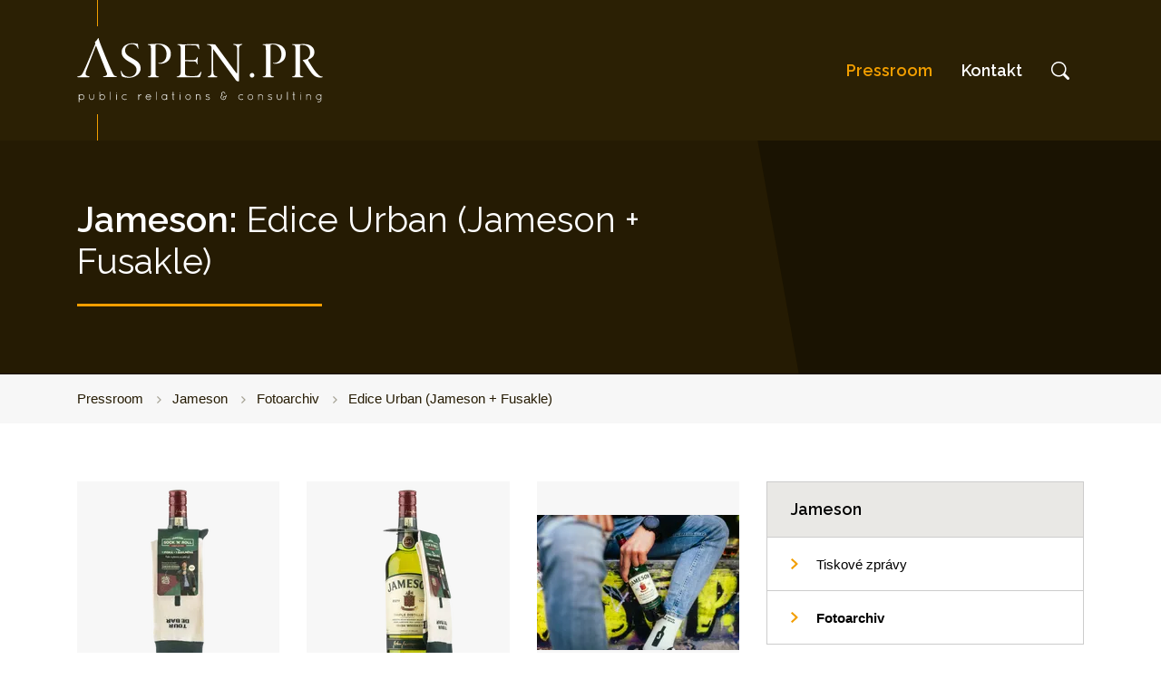

--- FILE ---
content_type: text/html; charset=utf-8
request_url: https://pressroom.aspen.pr/jameson/fotoarchiv/edice-urban-jameson-fusakle
body_size: 9331
content:
<!DOCTYPE html>

<html lang="cs">
<head>



	<meta charset="utf-8">
		<meta name="viewport" content="width=device-width, initial-scale=1, maximum-scale=1">




	<meta http-equiv="x-ua-compatible" content="ie=edge">

	<title>Edice Urban (Jameson + Fusakle) | ASPEN.PR</title>
	<meta name="description" content="">
	<meta name="keywords" content="">
	<meta name="author" content="OptimWeb s.r.o.">



		<link rel="preload" as="script" href="/cdn-cghfc/js/scripts.min.js">
		<link rel="preload" as="style" href="/cdn-cghfc/css/styles.min.css">

			<link rel="preconnect" href="https://fonts.googleapis.com" crossorigin>
			<link rel="dns-prefetch" href="https://fonts.googleapis.com">
		








	
		



	 
		<meta name="google-site-verification" content="cnQgLiC4k22dePCnwK491GiZxFofmPEs5bqAbMr1ayQ">

		<meta name="seznam-wmt" content="K3Q9fYgIrAvOqIE5bYZedeMBJJQKHnuB">

    




				<link rel='prefetch' href='https://fonts.googleapis.com/css?family=Raleway:400,600&subset=latin,latin-ext&display=swap' type='text/css'>


				<link rel='prefetch' href='https://fonts.googleapis.com/css?family=Open+Sans:300,400,600,700&subset=latin,latin-ext&display=swap' type='text/css'>


	<meta property="og:title" content="Edice Urban (Jameson + Fusakle) | ASPEN.PR">
    <meta property="og:type" content="website">
    <meta property="og:url" content="https://pressroom.aspen.pr/jameson/fotoarchiv/edice-urban-jameson-fusakle">

		<meta property="og:image" content="https://pressroom.aspen.pr/res/crc-1636568599/web/images/1200x630crop/176-q7-opengraph-aspen-1200x628.png">

	<meta name="twitter:card" content="summary_large_image">
	<meta name="twitter:title" content="Edice Urban (Jameson + Fusakle) | ASPEN.PR">
		<meta name="twitter:image" content="https://pressroom.aspen.pr/res/crc-1636568599/web/images/1200x630crop/176-q7-opengraph-aspen-1200x628.png">
	
    
	





	
	
			
	
		







		<script src="/cdn-cghfc/js/scripts.min.js" async defer></script>






				<style id="critical">
					:root{--blue:#007bff;--indigo:#6610f2;--purple:#6f42c1;--pink:#e83e8c;--red:#dc3545;--orange:#fd7e14;--yellow:#ffc107;--green:#28a745;--teal:#20c997;--cyan:#17a2b8;--white:#fff;--gray:#6c757d;--gray-dark:#343a40;--primary:#007bff;--secondary:#6c757d;--success:#28a745;--info:#17a2b8;--warning:#ffc107;--danger:#dc3545;--light:#f8f9fa;--dark:#343a40;--breakpoint-xs:0;--breakpoint-sm:576px;--breakpoint-md:768px;--breakpoint-lg:992px;--breakpoint-xl:1200px;--font-family-sans-serif:-apple-system, BlinkMacSystemFont, 'Segoe UI', Roboto, 'Helvetica Neue', Arial, 'Noto Sans', sans-serif, 'Apple Color Emoji', 'Segoe UI Emoji', 'Segoe UI Symbol', 'Noto Color Emoji';--font-family-monospace:SFMono-Regular, Menlo, Monaco, Consolas, 'Liberation Mono', 'Courier New', monospace}*,*::before,*::after{box-sizing:border-box}html{font-family:sans-serif;line-height:1.15;-webkit-text-size-adjust:100%}figcaption,figure,header,main,nav,section{display:block}body{margin:0;font-family:-apple-system,BlinkMacSystemFont,'Segoe UI',Roboto,'Helvetica Neue',Arial,'Noto Sans',sans-serif,'Apple Color Emoji','Segoe UI Emoji','Segoe UI Symbol','Noto Color Emoji';font-size:1rem;font-weight:400;line-height:1.5;color:#212529;text-align:left;background-color:#fff}h1,h2,h3{margin-top:0;margin-bottom:0.5rem}address{margin-bottom:1rem;font-style:normal;line-height:inherit}ul{margin-top:0;margin-bottom:1rem}a{color:#007bff;text-decoration:none;background-color:transparent}figure{margin:0 0 1rem}img{vertical-align:middle;border-style:none}svg{overflow:hidden;vertical-align:middle}button{border-radius:0}button{margin:0;font-family:inherit;font-size:inherit;line-height:inherit}button{overflow:visible}button{text-transform:none}button,[type='button']{-webkit-appearance:button}button::-moz-focus-inner,[type='button']::-moz-focus-inner{padding:0;border-style:none}::-webkit-file-upload-button{font:inherit;-webkit-appearance:button}.img-fluid{max-width:100%;height:auto}.container{width:100%;padding-right:15px;padding-left:15px;margin-right:auto;margin-left:auto}@media (min-width:576px){.container{max-width:540px}}@media (min-width:768px){.container{max-width:720px}}@media (min-width:992px){.container{max-width:960px}}@media (min-width:1200px){.container{max-width:1140px}}@media (min-width:576px){.container{max-width:540px}}@media (min-width:768px){.container{max-width:720px}}@media (min-width:992px){.container{max-width:960px}}@media (min-width:1200px){.container{max-width:1140px}}.row{display:-webkit-box;display:-webkit-flex;display:-ms-flexbox;display:flex;-webkit-flex-wrap:wrap;-ms-flex-wrap:wrap;flex-wrap:wrap;margin-right:-15px;margin-left:-15px}.col-6,.col-12,.col-md-4,.col-md-8{position:relative;width:100%;padding-right:15px;padding-left:15px}.col-6{-webkit-box-flex:0;-webkit-flex:0 0 50%;-ms-flex:0 0 50%;flex:0 0 50%;max-width:50%}.col-12{-webkit-box-flex:0;-webkit-flex:0 0 100%;-ms-flex:0 0 100%;flex:0 0 100%;max-width:100%}@media (min-width:768px){.col-md-4{-webkit-box-flex:0;-webkit-flex:0 0 33.3333333333%;-ms-flex:0 0 33.3333333333%;flex:0 0 33.3333333333%;max-width:33.3333333333%}.col-md-8{-webkit-box-flex:0;-webkit-flex:0 0 66.6666666667%;-ms-flex:0 0 66.6666666667%;flex:0 0 66.6666666667%;max-width:66.6666666667%}}.collapse:not(.show){display:none}.nav-link{display:block;padding:0.5rem 1rem}.navbar{position:relative;display:-webkit-box;display:-webkit-flex;display:-ms-flexbox;display:flex;-webkit-flex-wrap:wrap;-ms-flex-wrap:wrap;flex-wrap:wrap;-webkit-box-align:center;-webkit-align-items:center;-ms-flex-align:center;align-items:center;-webkit-box-pack:justify;-webkit-justify-content:space-between;-ms-flex-pack:justify;justify-content:space-between;padding:0.5rem 1rem}.navbar-brand{display:inline-block;padding-top:0.3125rem;padding-bottom:0.3125rem;margin-right:1rem;font-size:1.25rem;line-height:inherit;white-space:nowrap}.navbar-nav{display:-webkit-box;display:-webkit-flex;display:-ms-flexbox;display:flex;-webkit-box-orient:vertical;-webkit-box-direction:normal;-webkit-flex-direction:column;-ms-flex-direction:column;flex-direction:column;padding-left:0;margin-bottom:0;list-style:none}.navbar-nav .nav-link{padding-right:0;padding-left:0}.navbar-collapse{-webkit-flex-basis:100%;-ms-flex-preferred-size:100%;flex-basis:100%;-webkit-box-flex:1;-webkit-flex-grow:1;-ms-flex-positive:1;flex-grow:1;-webkit-box-align:center;-webkit-align-items:center;-ms-flex-align:center;-ms-grid-row-align:center;align-items:center}.navbar-toggler{padding:0.25rem 0.75rem;font-size:1.25rem;line-height:1;background-color:transparent;border:1px solid transparent;border-radius:0.25rem}.navbar-toggler-icon{display:inline-block;width:1.5em;height:1.5em;vertical-align:middle;content:'';background:no-repeat center center;background-size:100% 100%}@media (min-width:992px){.navbar-expand-lg{-webkit-flex-flow:row nowrap;-ms-flex-flow:row nowrap;flex-flow:row nowrap;-webkit-box-pack:start;-webkit-justify-content:flex-start;-ms-flex-pack:start;justify-content:flex-start}.navbar-expand-lg .navbar-nav{-webkit-box-orient:horizontal;-webkit-box-direction:normal;-webkit-flex-direction:row;-ms-flex-direction:row;flex-direction:row}.navbar-expand-lg .navbar-nav .nav-link{padding-right:0.5rem;padding-left:0.5rem}.navbar-expand-lg .navbar-collapse{display:-webkit-box!important;display:-webkit-flex!important;display:-ms-flexbox!important;display:flex!important;-webkit-flex-basis:auto;-ms-flex-preferred-size:auto;flex-basis:auto}.navbar-expand-lg .navbar-toggler{display:none}}.align-middle{vertical-align:middle!important}.d-inline-block{display:inline-block!important}.d-block{display:block!important}.d-flex{display:-webkit-box!important;display:-webkit-flex!important;display:-ms-flexbox!important;display:flex!important}@media (min-width:992px){.d-lg-flex{display:-webkit-box!important;display:-webkit-flex!important;display:-ms-flexbox!important;display:flex!important}}.embed-responsive{position:relative;display:block;width:100%;padding:0;overflow:hidden}.embed-responsive::before{display:block;content:''}.embed-responsive-1by1::before{padding-top:100%}.flex-column{-webkit-box-orient:vertical!important;-webkit-box-direction:normal!important;-webkit-flex-direction:column!important;-ms-flex-direction:column!important;flex-direction:column!important}.justify-content-center{-webkit-box-pack:center!important;-webkit-justify-content:center!important;-ms-flex-pack:center!important;justify-content:center!important}.align-items-center{-webkit-box-align:center!important;-webkit-align-items:center!important;-ms-flex-align:center!important;-ms-grid-row-align:center!important;align-items:center!important}@media (min-width:992px){.flex-lg-column{-webkit-box-orient:vertical!important;-webkit-box-direction:normal!important;-webkit-flex-direction:column!important;-ms-flex-direction:column!important;flex-direction:column!important}}.h-100{height:100%!important}.mb-1{margin-bottom:0.25rem!important}.mb-4{margin-bottom:1.5rem!important}.mt-5,.my-5{margin-top:3rem!important}.my-5{margin-bottom:3rem!important}.pl-0{padding-left:0!important}.pt-2{padding-top:0.5rem!important}.pb-4{padding-bottom:1.5rem!important}@media (min-width:768px){.mt-md-0{margin-top:0!important}}@media (min-width:992px){.pt-lg-0{padding-top:0!important}.pb-lg-0{padding-bottom:0!important}}.font-weight-light{font-weight:300!important}h1,h2,h3{font-family:'Raleway'}h1{font-size:2.438rem;font-weight:700;line-height:2.925rem}h2,h3{margin-bottom:1.5rem;font-size:1.5rem;font-weight:600;line-height:1.95rem}header{background-color:#2b2004;position:fixed;top:0;width:100%;z-index:1000;font-family:'Raleway'}header .navbar{padding:0}header .navbar-brand{position:relative;padding:1.3125rem 0}header .navbar-brand img{width:10rem;height:auto;position:relative;z-index:2}header .navbar-brand:before{position:absolute;left:8.11%;top:0;content:'';width:1px;height:100%;z-index:0;background-color:#f29e00}header .navbar-brand:after{position:absolute;left:8.11%;top:18.5%;content:'';width:100%;height:63%;z-index:1;left:0;background-color:#2b2004}header .nav-link{color:#fff;font-size:1.125rem;font-weight:600;line-height:1.35rem;text-decoration:none;text-align:center;padding-top:0.75rem;padding-bottom:0.75rem}header .navbar-toggler{outline:none!important;padding:0.5rem 0;color:#fff}header .navbar-toggler .navbar-toggler-icon{background:url('/images/common/sprites/menu.svg');background-position:right center;background-size:60px 30px;width:30px;height:30px;padding:0}header .navbar-toggler.collapsed .navbar-toggler-icon{background-position:left center}@media (min-width:576px) and (max-width:767.98px){header .navbar-nav{max-height:60vh;overflow:auto}header .navbar-brand{padding:1.3125rem 0}header .navbar-brand img{width:7.5rem}}@media (min-width:992px){header .navbar-brand{padding:1.625rem 0}header .navbar-brand img{width:152px;height:auto}header .navbar-brand::before{left:calc(16.9375rem * 0.0811)}header .navbar-nav{margin-left:auto}header .nav-item{margin:0 0.5rem}header .nav-link{text-align:left;padding-top:0.5rem;padding-bottom:0.5rem}}@media (min-width:1200px){header{height:9.7rem}header .navbar-brand{padding:2.625rem 0}header .navbar-brand img{width:16.9375rem;height:auto}header .navbar-brand::before{left:8.11%}}html{font-size:13px}@media (min-width:768px){html{font-size:14px}}@media (min-width:1200px){html{font-size:16px}}body{color:#000000}body a{color:#f29e00;text-decoration:underline}main{margin-top:5.2rem}@media (min-width:576px){main{margin-top:4.4rem}}@media (min-width:768px){main{margin-top:5.25rem}}@media (min-width:992px){main{margin-top:85px}}@media (min-width:1200px){main{margin-top:9.7rem}}main section{padding:4rem 0}.BreadcrumbsContainer{background-color:#f7f7f7}.Breadcrumbs{padding:1.25rem 0;font-size:0.9rem;font-weight:300;line-height:1.406rem;color:#251b03;white-space:nowrap;overflow-x:scroll;padding:1rem 0}.Breadcrumbs ul{list-style-type:none;margin:0;padding:0;display:-webkit-box;display:-webkit-flex;display:-ms-flexbox;display:flex;-webkit-box-orient:horizontal;-webkit-box-direction:normal;-webkit-flex-direction:row;-ms-flex-direction:row;flex-direction:row;white-space:nowrap}.Breadcrumbs li:not(:last-child) a{padding-right:1.25rem;background-image:url('/cdn-du0x8/images/common/sipka-drobecky.svg');background-position:100% 0.5rem;background-size:0.313rem 0.5rem}.Breadcrumbs a{color:#251b03;display:inline-block;text-decoration:none;background-repeat:no-repeat;margin-right:0.5rem;padding-right:1rem}@media (min-width:992px){.Breadcrumbs{overflow:hidden}.Breadcrumbs li{font-size:0.9rem}.Breadcrumbs a{margin-right:0.75rem;background-size:4px auto}}@media (min-width:1200px){.Breadcrumbs li{font-size:0.938rem}.Breadcrumbs ul{width:100%;white-space:nowrap}}.CategoryNavigation{border:1px solid #ccc}.CategoryNavigation-name{background-color:#e9e8e5}.CategoryNavigation a,.CategoryNavigation h2{display:block;color:#000000;text-decoration:none}.CategoryNavigation a.active,.CategoryNavigation h2{font-weight:700}.CategoryNavigation h2{padding:0.25rem 1rem 0.25rem 1.625rem;margin:0;min-height:3.75rem;display:-webkit-box;display:-webkit-flex;display:-ms-flexbox;display:flex;-webkit-box-orient:horizontal;-webkit-box-direction:normal;-webkit-flex-direction:row;-ms-flex-direction:row;flex-direction:row;-webkit-box-align:center;-webkit-align-items:center;-ms-flex-align:center;align-items:center;font-size:1.125rem;font-weight:700;line-height:1.463rem}.CategoryNavigation ul{padding:0;margin:0;list-style-type:none}.CategoryNavigation ul a{color:#000000;text-decoration:none;font-size:0.938rem;font-weight:400;line-height:1.25rem;padding:1.25rem 1rem 1.125rem 3.375rem;background-image:url('/cdn-du0x8/images/common/li.svg');background-size:0.5rem 0.75rem;background-position:1.625rem center;background-repeat:no-repeat}.CategoryNavigation ul li{border-top:1px solid #ccc}.ClientContactBox{padding:0;margin-top:3rem;background-color:#f7f7f7;padding:1.25rem}.ClientContactBox h2{color:#000;font-size:1.25rem;padding-bottom:0.75rem;margin-bottom:0.5rem;position:relative;font-size:1.125rem;font-weight:700;line-height:1.463rem}.ClientContactBox h2::after{content:'';background-color:#ccc;opacity:0.5;width:120px;height:2px;position:absolute;left:0;bottom:0}.ClientContactBox h3{font-family:'Open Sans';color:#000}.ClientContactBox a{color:#000;text-decoration:none;word-break:break-word}.ClientContactBox h3{font-weight:700;margin-bottom:0.5rem}.ClientContactBox ul{list-style-type:none;padding-left:0;margin-bottom:0}.ClientContactBox ul li{padding-left:2.25rem;position:relative;display:-webkit-box;display:-webkit-flex;display:-ms-flexbox;display:flex;-webkit-box-orient:horizontal;-webkit-box-direction:normal;-webkit-flex-direction:row;-ms-flex-direction:row;flex-direction:row;-webkit-box-align:center;-webkit-align-items:center;-ms-flex-align:center;align-items:center}.ClientContactBox ul li .icon{position:absolute;left:0;top:4px}.ClientContactBox ul li .tel{left:2px}.ClientContactBox h3,.ClientContactBox a,.ClientContactBox ul{font-size:1rem}@media (min-width:576px){.ClientContactBox{margin-top:0}}@media (min-width:1200px){.ClientContactBox{margin-top:2.5rem}}.ClientInfo{margin-bottom:3rem;list-style-type:none;padding:0 0 0 16px}.ClientInfo--logo{margin:0 auto 1.5rem auto;max-width:160px}.ClientInfo li.pl-0{margin-left:-16px}.ClientInfo li{padding-left:2.25rem;display:-webkit-box;display:-webkit-flex;display:-ms-flexbox;display:flex;-webkit-box-orient:horizontal;-webkit-box-direction:normal;-webkit-flex-direction:row;-ms-flex-direction:row;flex-direction:row;-webkit-box-align:center;-webkit-align-items:center;-ms-flex-align:center;align-items:center;position:relative;font-size:0.938rem;line-height:1.5rem}.ClientInfo li:nth-child(2){margin-bottom:0.625rem}.ClientInfo li .icon{position:absolute;left:0}.ClientInfo li a{color:#000000;text-decoration:none}@media (min-width:1200px){.ClientInfo{padding:0 0 0 20px}.ClientInfo li.pl-0{margin-left:-20px}}.Header .backdrop{position:absolute;right:0;width:100vw;height:100%;background-color:#251b03;z-index:0;top:0;-webkit-transform:skew(10deg,0);transform:skew(10deg,0);display:none}.Header .container{position:relative;z-index:1}@media (min-width:768px){.Header .backdrop{right:38%}.Header.Header--pressCentrum .backdrop{right:33%;display:block}}@media (min-width:992px){.Header .backdrop{right:45%}}@media (min-width:576px) and (max-width:767.98px){.Header--pressCentrum .backdrop{right:41%}}.photoFeed .embed-responsive{background-color:#f7f7f7;overflow:hidden}.photoFeed .embed-responsive img{position:absolute;width:100%;height:100%;-o-object-fit:contain;object-fit:contain;top:0;left:0}.photoFeed a{text-decoration:none;color:#000000}.photoFeed figcaption{font-size:0.875rem}.photoFeed figcaption .dl-icon{margin-right:0.625rem}.PhodoDlBox figcaption{font-size:0.875rem}.PhodoDlBox figcaption a{color:#000;text-decoration:none}.PhodoDlBox h2{font-family:'Open Sans';font-size:0.938rem;font-weight:700;font-style:normal;letter-spacing:normal;line-height:1.25rem;margin-bottom:0.725rem}.PhodoDlBox figcaption{font-size:0.875rem;margin:0 0 2rem 0}.PhodoDlBox figcaption .dl-icon{margin-right:0.625rem;vertical-align:baseline;margin-bottom:-1px}.PhotoDl{margin-bottom:0.875rem;text-decoration:none;color:#000000}.PhotoDl .embed-responsive{background-color:#f7f7f7;overflow:hidden}.PhotoDl .embed-responsive img{position:absolute;width:100%;height:100%;-o-object-fit:contain;object-fit:contain;top:0;left:0}.Header{min-height:24.688rem;color:#fff;position:relative;overflow:hidden}.Header--pressCentrum{font-weight:300;color:#d8c9aa;background-color:#1a1302;min-height:0;padding-bottom:3rem}.Header h1{font-size:2rem;line-height:1.2;font-weight:700;margin-bottom:1.875rem;display:inline-block;padding-bottom:1.4615rem;color:#fff;position:relative}.Header h1::after{content:'';width:270px;height:3px;background-color:#f29e00;position:absolute;top:100%;left:0}@media (min-width:576px){.Header h1{font-size:3.438rem}.Header--pressCentrum h1{font-size:2.438rem}}@media (min-width:992px){.Header{font-size:1.5rem}.Header--pressCentrum{font-size:1.063rem}}
				</style>

				<link rel="preload" href="/cdn-cghfc/css/styles.min.css" as="style" onload="this.rel='stylesheet'">
				<noscript><link rel="stylesheet" type="text/css" href="/cdn-cghfc/css/styles.min.css" media="screen"></noscript>
 
				<!--[if lt IE 9]>
					<link rel="stylesheet" type="text/css" href="/cdn-cghfc/css/styles.min.css" media="screen">
				<![endif]-->

				<script>
				!function(e){ "use strict";var n=function(n,t,o){ function i(e){ return a.body?e():void setTimeout(function(){ i(e)})}function r(){ l.addEventListener&&l.removeEventListener("load",r),l.media=o||"all"}var d,a=e.document,l=a.createElement("link");if(t)d=t;else{ var s=(a.body||a.getElementsByTagName("head")[0]).childNodes;d=s[s.length-1]}var f=a.styleSheets;l.rel="stylesheet",l.href=n,l.media="only x",i(function(){ d.parentNode.insertBefore(l,t?d:d.nextSibling)});var u=function(e){ for(var n=l.href,t=f.length;t--;)if(f[t].href===n)return e();setTimeout(function(){ u(e)})};return l.addEventListener&&l.addEventListener("load",r),l.onloadcssdefined=u,u(r),l};"undefined"!=typeof exports?exports.loadCSS=n:e.loadCSS=n}("undefined"!=typeof global?global:this);
				!function(t){ if(t.loadCSS){ var e=loadCSS.relpreload={ };if(e.support=function(){ try{ return t.document.createElement("link").relList.supports("preload")}catch(e){ return!1}},e.poly=function(){ for(var e=t.document.getElementsByTagName("link"),n=0;n<e.length;n++){ var r=e[n];"preload"===r.rel&&"style"===r.getAttribute("as")&&(t.loadCSS(r.href,r),r.rel=null)}},!e.support()){ e.poly();var n=t.setInterval(e.poly,300);t.addEventListener&&t.addEventListener("load",function(){ t.clearInterval(n)}),t.attachEvent&&t.attachEvent("onload",function(){ t.clearInterval(n)})}}}(this);
				document.cookie ='criticalCss=cghfc; expires='+(new Date(new Date().getTime() + 86400000)).toGMTString()+'; path=/'
				</script>

         





			
		<link href="/cdn-cghfc/images/favicon.png" rel="icon" type="image/x-icon">



    

		<meta name="robots" content="index, follow">


    
	

		<link rel="canonical" href="https://pressroom.aspen.pr/jameson/fotoarchiv/edice-urban-jameson-fusakle">


			<script>
                WebFontConfig = {


			
			
							google: {
								families: ["Raleway:400,600:latin,latin-ext","Open+Sans:300,400,600,700:latin,latin-ext&display=swap"]
							},


                    active: function() { document.cookie ='wfont=1; expires='+(new Date(new Date().getTime() + 86400000)).toGMTString()+'; path=/' }
                };
			</script>
			<script src="https://ajax.googleapis.com/ajax/libs/webfont/1/webfont.js" async defer></script>

	
		<script type="application/ld+json">
			[{"@context":"https://schema.org","@type":"BreadcrumbList","itemListElement":[{"@type":"ListItem","position":1,"name":"Pressroom","item":"https://pressroom.aspen.pr/"},{"@type":"ListItem","position":2,"name":"Jameson","item":"https://pressroom.aspen.pr/jameson"},{"@type":"ListItem","position":3,"name":"Fotoarchiv","item":"https://pressroom.aspen.pr/jameson/fotoarchiv"}]}]
		</script>
	
	
	
</head>

<body   >





    <script src="https://embed.videodelivery.net/embed/sdk.latest.js"></script>
    <header>
            <div class="navigation" id="navigation-menu">
                <div class="container menu-container">
                    <div class="row">
                        <div class="col-12">
                            <nav id="main-menu" class="navbar navbar-expand-lg">
                                <a class="navbar-brand" href="https://www.aspen.pr/cs/">
                                    <img src="/cdn-cghfc/images/common/logo/aspenpr-logo.svg" width="271" height="73" alt="Aspen.pr">
                                </a>
                                <button class="navbar-toggler collapsed" type="button" data-toggle="collapse" data-target="#navigation" aria-controls="navigation" aria-expanded="false" aria-label="Toggle navigation">
                                    <span class="align-middle">Menu</span>
                                    <span class="navbar-toggler-icon"></span>
                                </button>
                                <div class="collapse d-lg-flex flex-lg-column navbar-collapse pt-2 pt-lg-0" id="navigation">  
                                    <ul class="main-nav navbar-nav pb-4 pb-lg-0">
                                            <li class="nav-item" id="item24973">                                       
                                                <a class="nav-link" href="/">Pressroom</a>                                       
                                            </li>                                        
                                            <li class="nav-item" id="item24985">                                       
                                                <a class="nav-link" href="/kontakt">Kontakt</a>                                       
                                            </li>                                        
                                            <li class="nav-item">                                     
                                                <a href="/vyhledavani" class="svg-container search-container nav-link d-flex h-100 flex-column justify-content-center align-items-center">
                                                    <svg id="search-toggle" viewBox="0 0 20 20" style="background-color:#ffffff00" version="1.1" xmlns="http://www.w3.org/2000/svg" xmlns:xlink="http://www.w3.org/1999/xlink" xml:space="preserve" x="0px" y="0px" width="20px" height="20px">
                                                        <g>
                                                            <path d="M 15.0229 8.2488 C 15.0229 12.0737 11.9816 15.023 8.2488 15.023 C 5.8064 15.023 2.765 13.5945 1.7512 10.1843 C 1.6589 9.8157 1.5208 9.0783 1.5208 8.9861 L 1.5208 7.5576 C 2.0737 3.4562 5.2073 1.5208 8.2488 1.5208 C 12.1199 1.5208 15.0229 4.5161 15.0229 8.2488 ZM 16.5898 8.2949 C 16.5898 3.7327 12.9493 0 8.2488 0 C 4.5623 0 0.9216 2.212 0 7.235 L 0 9.3088 C 0 9.5853 0.553 11.3364 0.553 11.4286 C 2.0276 15.0691 5.5299 16.5898 8.2488 16.5898 C 9.1244 16.5898 10.6912 16.2673 11.3826 15.9447 C 11.8433 15.7603 12.8572 15.1152 12.9493 15.1152 C 13.0876 15.1152 16.083 18.2488 17.6958 19.7235 C 17.7881 19.8157 18.3411 20 18.4792 20 C 19.1244 20 20 19.3549 20 18.5253 C 20 18.2949 19.8618 17.8341 19.6775 17.6498 C 18.1567 16.0369 15.1152 13.0876 15.1152 12.9954 C 15.1152 12.8572 15.5299 12.2581 15.7142 11.8894 C 15.8987 11.5668 16.0369 11.1982 16.129 10.8756 C 16.3594 10.0922 16.5898 9.1244 16.5898 8.2949 Z" fill="#ffffff"></path>
                                                        </g>
                                                    </svg>
                                                </a>                                                                                 
                                            </li>
                                    </ul>
                                </div>
                            </nav>
                        </div>
                    </div>
                </div>
            </div>
        <script>
            document.getElementById("item24973").classList.add("active");                                       
        </script>
    </header>
    <main>
    


<section class="Header Header--pressCentrum">

    <div class="container">
        <div class="row">
            <div class="col-md-8">
                    <h1>Jameson: <span class="font-weight-light">Edice Urban (Jameson + Fusakle)</span></h1>
                    
            </div>
        </div>
    </div>

    <div class="backdrop"></div>

</section>
<div class="BreadcrumbsContainer">
    <div class="container">
        <div class="Breadcrumbs">
            <ul>
                        <li><a href="/">Pressroom</a></li>
                        <li><a href="/jameson">Jameson</a></li>
                        <li><a href="/jameson/fotoarchiv">Fotoarchiv</a></li>
                            <li>Edice Urban (Jameson + Fusakle)</li>
            </ul>
        </div>
    </div>
</div>
        <section class="pressFeed">
        
            <div class="container">
                <div class="row">
                    <div class="col-md-8">

<div class="photoFeed">
    <div class="row">
        
            <div class="col-12">
                <div class="row">
                        <div class="col-6 col-md-4">
<div class="mb-4">
    <figure class="PhodoDlBox">
        <a class="PhotoDl d-block" href="/jameson/fotoarchiv/edice-urban-jameson-fusakle?photoid=82570">
            <div class="embed-responsive embed-responsive-1by1">
                <img class="img-fluid" alt="" data-srcset='/res/crc-1658136332/pages/images/446x446/82570-bd-f6-edice-urban-jameson-a-fusakle-2-.webp 2x, /res/crc-4026942723/pages/images/223x223/82570-bd-f6-edice-urban-jameson-a-fusakle-2-.webp' data-src='/res/crc-4026942723/pages/images/223x223/82570-bd-f6-edice-urban-jameson-a-fusakle-2-.webp' src='[data-uri]' data-lazy >   
            </div>
        </a>
        <figcaption>
            <h2>Edice Urban (Jameson + Fusakle)</h2>
            <a href="/download/img/82570" title="Stáhnout" class="d-inline-block mb-1">
                <img class="dl-icon d-inline-block" src="/cdn-cghfc/images/common/icons/download.svg" alt="download" width="16" height="16">Plná velikost
            </a>
                <a class="d-block" href="/download/img/small/182570">
                    <img class="dl-icon d-inline-block" src="/cdn-cghfc/images/common/icons/download.svg" alt="download" width="16" height="16">Menší velikost
                </a>
        </figcaption>
    </figure>
    
</div> 
                        </div>   
                        <div class="col-6 col-md-4">
<div class="mb-4">
    <figure class="PhodoDlBox">
        <a class="PhotoDl d-block" href="/jameson/fotoarchiv/edice-urban-jameson-fusakle?photoid=82571">
            <div class="embed-responsive embed-responsive-1by1">
                <img class="img-fluid" alt="" data-srcset='/res/crc-1016216456/storage/446x446/0g-edice-urban-jameson-a-fusakle-1-.webp 2x, /res/crc-3144328003/storage/223x223/0g-edice-urban-jameson-a-fusakle-1-.webp' data-src='/res/crc-3144328003/storage/223x223/0g-edice-urban-jameson-a-fusakle-1-.webp' src='[data-uri]' data-lazy >   
            </div>
        </a>
        <figcaption>
            <h2>Edice Urban (Jameson + Fusakle)</h2>
            <a href="/download/img/82571" title="Stáhnout" class="d-inline-block mb-1">
                <img class="dl-icon d-inline-block" src="/cdn-cghfc/images/common/icons/download.svg" alt="download" width="16" height="16">Plná velikost
            </a>
                <a class="d-block" href="/download/img/small/182571">
                    <img class="dl-icon d-inline-block" src="/cdn-cghfc/images/common/icons/download.svg" alt="download" width="16" height="16">Menší velikost
                </a>
        </figcaption>
    </figure>
    
</div> 
                        </div>   
                        <div class="col-6 col-md-4">
<div class="mb-4">
    <figure class="PhodoDlBox">
        <a class="PhotoDl d-block" href="/jameson/fotoarchiv/edice-urban-jameson-fusakle?photoid=82563">
            <div class="embed-responsive embed-responsive-1by1">
                <img class="img-fluid" alt="" data-srcset='/res/crc-3555756242/storage/446x446/1f-edice-urban-jameson-fusakle-4-.webp 2x, /res/crc-3883556162/storage/223x223/1f-edice-urban-jameson-fusakle-4-.webp' data-src='/res/crc-3883556162/storage/223x223/1f-edice-urban-jameson-fusakle-4-.webp' src='[data-uri]' data-lazy >   
            </div>
        </a>
        <figcaption>
            <h2>Edice Urban (Jameson + Fusakle)</h2>
            <a href="/download/img/82563" title="Stáhnout" class="d-inline-block mb-1">
                <img class="dl-icon d-inline-block" src="/cdn-cghfc/images/common/icons/download.svg" alt="download" width="16" height="16">Plná velikost
            </a>
                <a class="d-block" href="/download/img/small/182563">
                    <img class="dl-icon d-inline-block" src="/cdn-cghfc/images/common/icons/download.svg" alt="download" width="16" height="16">Menší velikost
                </a>
        </figcaption>
    </figure>
    
</div> 
                        </div>   
                        <div class="col-6 col-md-4">
<div class="mb-4">
    <figure class="PhodoDlBox">
        <a class="PhotoDl d-block" href="/jameson/fotoarchiv/edice-urban-jameson-fusakle?photoid=82564">
            <div class="embed-responsive embed-responsive-1by1">
                <img class="img-fluid" alt="" data-srcset='/res/crc-1742890331/storage/446x446/a9-edice-urban-jameson-fusakle-2-.webp 2x, /res/crc-1399369931/storage/223x223/a9-edice-urban-jameson-fusakle-2-.webp' data-src='/res/crc-1399369931/storage/223x223/a9-edice-urban-jameson-fusakle-2-.webp' src='[data-uri]' data-lazy >   
            </div>
        </a>
        <figcaption>
            <h2>Edice Urban (Jameson + Fusakle)</h2>
            <a href="/download/img/82564" title="Stáhnout" class="d-inline-block mb-1">
                <img class="dl-icon d-inline-block" src="/cdn-cghfc/images/common/icons/download.svg" alt="download" width="16" height="16">Plná velikost
            </a>
                <a class="d-block" href="/download/img/small/182564">
                    <img class="dl-icon d-inline-block" src="/cdn-cghfc/images/common/icons/download.svg" alt="download" width="16" height="16">Menší velikost
                </a>
        </figcaption>
    </figure>
    
</div> 
                        </div>   
                        <div class="col-6 col-md-4">
<div class="mb-4">
    <figure class="PhodoDlBox">
        <a class="PhotoDl d-block" href="/jameson/fotoarchiv/edice-urban-jameson-fusakle?photoid=82565">
            <div class="embed-responsive embed-responsive-1by1">
                <img class="img-fluid" alt="" data-srcset='/res/crc-3669326142/storage/446x446/g8-edice-urban-jameson-fusakle-3-.webp 2x, /res/crc-3997150382/storage/223x223/g8-edice-urban-jameson-fusakle-3-.webp' data-src='/res/crc-3997150382/storage/223x223/g8-edice-urban-jameson-fusakle-3-.webp' src='[data-uri]' data-lazy >   
            </div>
        </a>
        <figcaption>
            <h2>Edice Urban (Jameson + Fusakle)</h2>
            <a href="/download/img/82565" title="Stáhnout" class="d-inline-block mb-1">
                <img class="dl-icon d-inline-block" src="/cdn-cghfc/images/common/icons/download.svg" alt="download" width="16" height="16">Plná velikost
            </a>
                <a class="d-block" href="/download/img/small/182565">
                    <img class="dl-icon d-inline-block" src="/cdn-cghfc/images/common/icons/download.svg" alt="download" width="16" height="16">Menší velikost
                </a>
        </figcaption>
    </figure>
    
</div> 
                        </div>   
                        <div class="col-6 col-md-4">
<div class="mb-4">
    <figure class="PhodoDlBox">
        <a class="PhotoDl d-block" href="/jameson/fotoarchiv/edice-urban-jameson-fusakle?photoid=82566">
            <div class="embed-responsive embed-responsive-1by1">
                <img class="img-fluid" alt="" data-srcset='/res/crc-4155890902/storage/446x446/vt-edice-urban-jameson-fusakle-7-.webp 2x, /res/crc-3275688262/storage/223x223/vt-edice-urban-jameson-fusakle-7-.webp' data-src='/res/crc-3275688262/storage/223x223/vt-edice-urban-jameson-fusakle-7-.webp' src='[data-uri]' data-lazy >   
            </div>
        </a>
        <figcaption>
            <h2>Edice Urban (Jameson + Fusakle)</h2>
            <a href="/download/img/82566" title="Stáhnout" class="d-inline-block mb-1">
                <img class="dl-icon d-inline-block" src="/cdn-cghfc/images/common/icons/download.svg" alt="download" width="16" height="16">Plná velikost
            </a>
                <a class="d-block" href="/download/img/small/182566">
                    <img class="dl-icon d-inline-block" src="/cdn-cghfc/images/common/icons/download.svg" alt="download" width="16" height="16">Menší velikost
                </a>
        </figcaption>
    </figure>
    
</div> 
                        </div>   
                        <div class="col-6 col-md-4">
<div class="mb-4">
    <figure class="PhodoDlBox">
        <a class="PhotoDl d-block" href="/jameson/fotoarchiv/edice-urban-jameson-fusakle?photoid=82567">
            <div class="embed-responsive embed-responsive-1by1">
                <img class="img-fluid" alt="" data-srcset='/res/crc-4240633145/storage/446x446/1t-edice-urban-jameson-fusakle-6-.webp 2x, /res/crc-3360176297/storage/223x223/1t-edice-urban-jameson-fusakle-6-.webp' data-src='/res/crc-3360176297/storage/223x223/1t-edice-urban-jameson-fusakle-6-.webp' src='[data-uri]' data-lazy >   
            </div>
        </a>
        <figcaption>
            <h2>Edice Urban (Jameson + Fusakle)</h2>
            <a href="/download/img/82567" title="Stáhnout" class="d-inline-block mb-1">
                <img class="dl-icon d-inline-block" src="/cdn-cghfc/images/common/icons/download.svg" alt="download" width="16" height="16">Plná velikost
            </a>
                <a class="d-block" href="/download/img/small/182567">
                    <img class="dl-icon d-inline-block" src="/cdn-cghfc/images/common/icons/download.svg" alt="download" width="16" height="16">Menší velikost
                </a>
        </figcaption>
    </figure>
    
</div> 
                        </div>   
                        <div class="col-6 col-md-4">
<div class="mb-4">
    <figure class="PhodoDlBox">
        <a class="PhotoDl d-block" href="/jameson/fotoarchiv/edice-urban-jameson-fusakle?photoid=82568">
            <div class="embed-responsive embed-responsive-1by1">
                <img class="img-fluid" alt="" data-srcset='/res/crc-2843154939/storage/446x446/yz-edice-urban-jameson-fusakle-5-.webp 2x, /res/crc-2650655851/storage/223x223/yz-edice-urban-jameson-fusakle-5-.webp' data-src='/res/crc-2650655851/storage/223x223/yz-edice-urban-jameson-fusakle-5-.webp' src='[data-uri]' data-lazy >   
            </div>
        </a>
        <figcaption>
            <h2>Edice Urban (Jameson + Fusakle)</h2>
            <a href="/download/img/82568" title="Stáhnout" class="d-inline-block mb-1">
                <img class="dl-icon d-inline-block" src="/cdn-cghfc/images/common/icons/download.svg" alt="download" width="16" height="16">Plná velikost
            </a>
                <a class="d-block" href="/download/img/small/182568">
                    <img class="dl-icon d-inline-block" src="/cdn-cghfc/images/common/icons/download.svg" alt="download" width="16" height="16">Menší velikost
                </a>
        </figcaption>
    </figure>
    
</div> 
                        </div>   
                        <div class="col-6 col-md-4">
<div class="mb-4">
    <figure class="PhodoDlBox">
        <a class="PhotoDl d-block" href="/jameson/fotoarchiv/edice-urban-jameson-fusakle?photoid=82569">
            <div class="embed-responsive embed-responsive-1by1">
                <img class="img-fluid" alt="" data-srcset='/res/crc-1344780871/storage/446x446/ih-edice-urban-jameson-fusakle-1-.webp 2x, /res/crc-1689087959/storage/223x223/ih-edice-urban-jameson-fusakle-1-.webp' data-src='/res/crc-1689087959/storage/223x223/ih-edice-urban-jameson-fusakle-1-.webp' src='[data-uri]' data-lazy >   
            </div>
        </a>
        <figcaption>
            <h2>Edice Urban (Jameson + Fusakle)</h2>
            <a href="/download/img/82569" title="Stáhnout" class="d-inline-block mb-1">
                <img class="dl-icon d-inline-block" src="/cdn-cghfc/images/common/icons/download.svg" alt="download" width="16" height="16">Plná velikost
            </a>
                <a class="d-block" href="/download/img/small/182569">
                    <img class="dl-icon d-inline-block" src="/cdn-cghfc/images/common/icons/download.svg" alt="download" width="16" height="16">Menší velikost
                </a>
        </figcaption>
    </figure>
    
</div> 
                        </div>   
                </div>
            </div>
    </div>
</div>

                    </div>
                    <div class="col-md-4 mt-5 mt-md-0">
<div class="CategoryNavigation">
    <div class="CategoryNavigation-name">
        <a href="/jameson"><h2>Jameson</h2></a>
    </div>
    <ul>
        
            <li>
                <a href="/jameson/tiskove-zpravy">Tiskové zprávy</a>
            </li>    
            <li>
                <a href="/jameson/fotoarchiv" class="active">Fotoarchiv</a>
            </li>    
    </ul>
</div>

<ul class="ClientInfo my-5">
</ul>

    <address class="d-block ClientContactBox">
        <h2>Kontakt pro média</h2>
        <h3>Michal Hoblík</h3>
        <ul class="Contact">
                <li>
                    <img class="icon tel" src="/cdn-cghfc/images/common/icons/tel3.svg" alt="tel" width="16" height="16">
                    <a href="tel:+420774225155">
                        +420 774 225 155
                    </a>
                </li>
                <li>
                    <img class="icon" src="/cdn-cghfc/images/common/icons/mail3.svg" alt="email" width="20" height="15">
                    <a href="mailto:michal.hoblik@aspen.pr">
                        michal.hoblik@aspen.pr
                    </a>
                </li>
        </ul>
    </address>
                    </div>
                </div>
            </div>

        </section>

        


    </main>
        <footer>
            <div class="footer-top">
                <div class="container">
                    <div class="row">
                            <div class="col-6 col-lg-3">
                                <h3>Kam dále</h3>
                                <ul>
                                        <li>
                                            <a href="https://www.aspen.pr/cs/sluzby">
                                                Služby
                                            </a>                          
                                        </li>    
                                        <li>
                                            <a href="https://www.aspen.pr/cs/reference">
                                                Reference
                                            </a>                          
                                        </li>    
                                        <li>
                                            <a href="https://www.aspen.pr/cs/o-nas">
                                                O nás
                                            </a>                          
                                        </li>    
                                    <li>
                                        <a href="/kontakt">
                                            Kontakt
                                        </a>                          
                                    </li>
                                    <li>
                                        <a href="/">
                                            Pressroom
                                        </a>                          
                                    </li>
                                </ul>
                            </div>
                        <div class="col-6 col-lg-3">
                            <h3>Sledujte nás</h3>
                                <ul>
                                    <li>
                                        <div class="d-inline-block text-center icon-container mr-3">
                                            <img src="/cdn-cghfc/images/common/icons/facebook.svg" alt="">
                                        </div>                           
                                        <a href="https://www.facebook.com/aspenpr/">
                                            Facebook
                                        </a>
                                    </li>
                                    <li>
                                        <div class="d-inline-block text-center icon-container mr-3">
                                            <img src="/cdn-cghfc/images/common/icons/instagram.svg" alt="">
                                        </div>
                                        <a href="https://www.instagram.com/aspen_pr/">
                                            Instagram
                                        </a>
                                    </li>
                                    <li>
                                        <div class="d-inline-block text-center icon-container mr-3">
                                            <img src="/cdn-cghfc/images/common/icons/twitter.svg" alt="">
                                        </div>
                                        <a href="https://twitter.com/aspen_pr/">
                                            Twitter
                                        </a>
                                    </li>
                                    <li>
                                        <div class="d-inline-block text-center icon-container mr-3">
                                            <img src="/cdn-cghfc/images/common/icons/linkedin.svg" alt="">
                                        </div>
                                        <a href="https://www.linkedin.com/company/aspen.pr/">
                                            LinkedIn
                                        </a>
                                    </li>
                                </ul>
                        </div>
                        <div class="col-6 col-lg-3">
                            <h3>Kontaktujte nás</h3>
                                <ul>
                                    <li>
                                        <div class="d-inline-block text-center icon-container mr-3">
                                            <img src="/cdn-cghfc/images/common/icons/tel.svg" alt="">
                                        </div>                           
                                        <a href="tel:+420222222592">
                                            +420 222 222 592
                                        </a>
                                    </li>
                                    <li>
                                        <div class="d-inline-block text-center icon-container mr-3">
                                            <img src="/cdn-cghfc/images/common/icons/tel.svg" alt="">
                                        </div>                           
                                        <a href="tel:+420774225155">
                                            +420 774 225 155
                                        </a>
                                    </li>
                                    <li>
                                        <div class="d-inline-block text-center icon-container mr-3">
                                            <img src="/cdn-cghfc/images/common/icons/mail.svg" alt="">
                                        </div>                           
                                        <a href="mailto:info@aspen.pr">
                                            info@aspen.pr
                                        </a>
                                    </li>
                                    <li>
                                        <div class="d-inline-block text-center icon-container mr-3">
                                            <img src="/cdn-cghfc/images/common/icons/adresa.svg" alt="">
                                        </div>                           
                                        Na Struze 7, Praha 1, CZ
                                    </li>
                                </ul>
                        </div>
                        <div class="col-6 col-lg-3">
                            <div>
                                <img src="/cdn-cghfc/images/common/logo/aspenpr-logo.svg" class="img-fluid align-self-start brand" width="271" height="73" alt="Aspen.pr">
                            </div>
                            <div class="text-right">                    
                                <img srcset="/cdn-cghfc/images/common/logo/apra-logo@2x.png 2x, /cdn-cghfc/images/common/logo/apra-logo.png 1x" src="/cdn-cghfc/images/common/logo/apra-logo.png" width="120" class="img-fluid" alt="Apra logo">
                            </div>               
                        </div>
                    </div>
                </div>
            </div> 
            <div class="copyright text-center">
                <div class="container">
                    <div class="row">
                        <div class="col-12 mb-1">               
                            Copyright &copy; 2026, ASPEN.PR s.r.o. - všechna práva vyhrazena
                        </div>
                        <div class="col-12">
                            Created by <a href="https://www.optimweb.cz" target="_blank">optimweb</a>
                                <span class="d-none d-md-inline-block">|</span> 
                                <a class="d-block d-md-inline-block d-lg-inline my-1 my-lg-0" href="https://www.aspen.pr/cs/ochrana-osobnich-udaju">Ochrana osobních údajů</a>
                        </div>
                    </div>
                </div>
            </div>
        </footer>






					
<script type='text/javascript' >
    ga=function(){ ga.q.push(arguments) };ga.q=[];ga.l=+new Date;
    ga('create','UA-141204273-3','auto');
    ga('send','pageview');
    ga('set', 'anonymizeIp', true);
</script>

<script type='text/javascript' src = 'https://www.google-analytics.com/analytics.js' async defer ></script>       
	
	

	
	
<div id="snippet--gtmViewItem"></div>
	
	
	
	

 






<div id="snippet--systemModals">
	
		

		
</div>
 







		<!-- @health_check=ok -->
<script defer src="https://static.cloudflareinsights.com/beacon.min.js/vcd15cbe7772f49c399c6a5babf22c1241717689176015" integrity="sha512-ZpsOmlRQV6y907TI0dKBHq9Md29nnaEIPlkf84rnaERnq6zvWvPUqr2ft8M1aS28oN72PdrCzSjY4U6VaAw1EQ==" data-cf-beacon='{"version":"2024.11.0","token":"cc6cf6a9f2824280bf3637e5b55683bb","r":1,"server_timing":{"name":{"cfCacheStatus":true,"cfEdge":true,"cfExtPri":true,"cfL4":true,"cfOrigin":true,"cfSpeedBrain":true},"location_startswith":null}}' crossorigin="anonymous"></script>
</body>
</html>


--- FILE ---
content_type: image/svg+xml
request_url: https://pressroom.aspen.pr/cdn-cghfc/images/common/icons/instagram.svg
body_size: 393
content:
<?xml version="1.0" standalone="no"?>
<!-- Generator: Adobe Fireworks 10, Export SVG Extension by Aaron Beall (http://fireworks.abeall.com) . Version: 0.6.1  -->
<!DOCTYPE svg PUBLIC "-//W3C//DTD SVG 1.1//EN" "http://www.w3.org/Graphics/SVG/1.1/DTD/svg11.dtd">
<svg id="Untitled-Str%E1nka%201" viewBox="0 0 16 16" style="background-color:#ffffff00" version="1.1"
	xmlns="http://www.w3.org/2000/svg" xmlns:xlink="http://www.w3.org/1999/xlink" xml:space="preserve"
	x="0px" y="0px" width="16px" height="16px"
>
	<g id="Vrstva%201">
		<path d="M 12.791 3.7329 C 12.791 4.4946 11.9445 4.6636 11.7751 4.6636 C 11.1826 4.6636 10.844 4.2407 10.844 3.7329 C 10.844 3.1411 11.1826 2.8022 11.7751 2.8022 C 12.4524 2.8022 12.791 3.3101 12.791 3.7329 Z" fill="#d9c9aa"/>
		<path d="M 10.3359 1.5337 C 12.7063 1.4487 13.9762 2.8872 13.9762 4.833 L 13.9762 11.2622 C 13.9762 13.5464 12.1985 14.4771 10.5054 14.4771 L 3.9868 14.4771 C 1.8704 14.3926 1.0238 12.7007 1.0238 11.3472 L 1.0238 4.748 C 0.7698 3.1411 2.6323 1.2798 4.2407 1.5337 L 10.3359 1.5337 ZM 10.844 0.0107 L 4.156 0.0107 C 2.3783 -0.1587 -0.3307 1.7026 -0.4153 3.7329 C -0.4153 3.9868 -0.4153 4.2407 -0.5 4.4946 L -0.5 11.6006 C -0.5 13.8003 1.447 15.9155 4.2407 16 L 11.0132 16 C 13.0449 16 15.5 14.1387 15.5 11.2622 L 15.5 4.4097 C 15.5 2.2104 13.299 -0.1587 10.844 0.0107 Z" fill="#d9c9aa"/>
		<path d="M 10.082 7.9629 C 10.082 9.4014 8.8969 10.5854 7.4576 10.5854 C 5.8491 10.5854 4.918 9.1475 4.918 7.9629 C 4.918 6.5249 6.0186 5.4253 7.4576 5.4253 C 8.9814 5.4253 10.082 6.6094 10.082 7.9629 ZM 11.6058 8.0479 C 11.6058 5.6787 9.8281 3.9023 7.4576 3.9023 C 5.1719 3.9023 3.3942 5.6787 3.3942 7.9629 C 3.3942 10.2471 5.1719 12.1084 7.5422 12.1084 C 9.7434 12.1084 11.6058 10.2471 11.6058 8.0479 Z" fill="#d9c9aa"/>
	</g>
</svg>